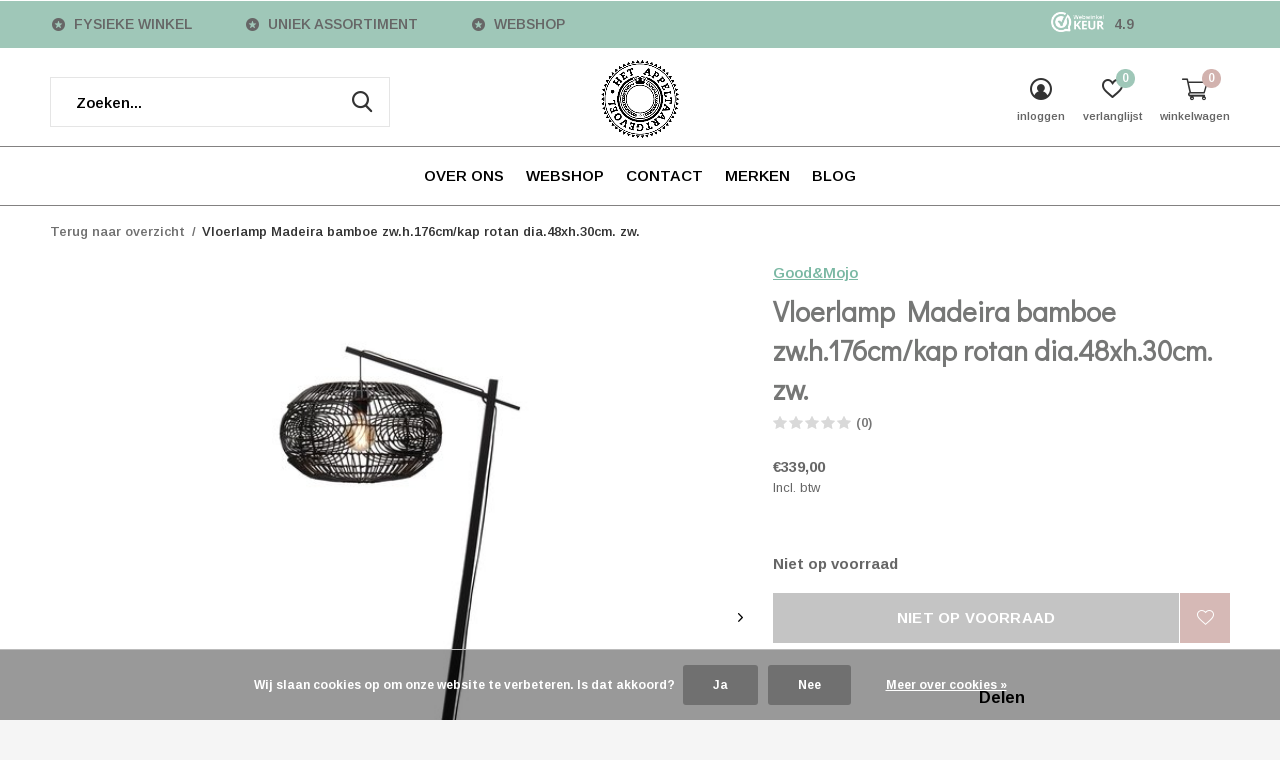

--- FILE ---
content_type: text/html;charset=utf-8
request_url: https://www.hetappeltaartgevoel.nl/vloerlamp-madeira-bamboe-zwh176cm-kap-rotan-dia48x.html
body_size: 12076
content:
<!doctype html>
<html class="new mobile  " lang="nl" dir="ltr">
	<head>
    
<script type="text/javascript">
   window.dataLayer = window.dataLayer || [];
   dataLayer.push({
                                    ecomm_prodid: "141218720",
                  ecomm_prodid_adwords: "278858949",
                  ecomm_pname: "Vloerlamp Madeira bamboe zw.h.176cm/kap rotan dia.48xh.30cm. zw. ",
                  ecomm_category: "vloerlamp",
                  ecomm_pagetype: "product",
                  ecomm_totalvalue: 339
                                                                                               
                         
                  });
      
</script>

    <meta charset="utf-8"/>
<!-- [START] 'blocks/head.rain' -->
<!--

  (c) 2008-2026 Lightspeed Netherlands B.V.
  http://www.lightspeedhq.com
  Generated: 16-01-2026 @ 22:39:25

-->
<link rel="canonical" href="https://www.hetappeltaartgevoel.nl/vloerlamp-madeira-bamboe-zwh176cm-kap-rotan-dia48x.html"/>
<link rel="alternate" href="https://www.hetappeltaartgevoel.nl/index.rss" type="application/rss+xml" title="Nieuwe producten"/>
<link href="https://cdn.webshopapp.com/assets/cookielaw.css?2025-02-20" rel="stylesheet" type="text/css"/>
<meta name="robots" content="noodp,noydir"/>
<meta name="google-site-verification" content="google-site-verification=2Sw5hsqar-tGsw3dunsexrWnOMLVyo9W7fBFT2lo5_4"/>
<meta property="og:url" content="https://www.hetappeltaartgevoel.nl/vloerlamp-madeira-bamboe-zwh176cm-kap-rotan-dia48x.html?source=facebook"/>
<meta property="og:site_name" content="Het Appeltaartgevoel"/>
<meta property="og:title" content="Good&amp;Mojo Vloerlamp Madeira bamboe zw.h.176cm/kap rotan dia.48xh.30cm. zw."/>
<meta property="og:description" content="Winkel in cadeaus, woonaccessoires, kaarten, verlichting, stationery en koffie&amp;thee to go. De sfeer is huiselijk en gemoedelijk. Je kan heerlijk rondstruinen tu"/>
<meta property="og:image" content="https://cdn.webshopapp.com/shops/296831/files/425618723/good-mojo-vloerlamp-madeira-bamboe-zwh176cm-kap-ro.jpg"/>
<!--[if lt IE 9]>
<script src="https://cdn.webshopapp.com/assets/html5shiv.js?2025-02-20"></script>
<![endif]-->
<!-- [END] 'blocks/head.rain' -->
		<meta charset="utf-8">
		<meta http-equiv="x-ua-compatible" content="ie=edge">
		<title>Good&amp;Mojo Vloerlamp Madeira bamboe zw.h.176cm/kap rotan dia.48xh.30cm. zw. - Het Appeltaartgevoel</title>
		<meta name="description" content="Winkel in cadeaus, woonaccessoires, kaarten, verlichting, stationery en koffie&amp;thee to go. De sfeer is huiselijk en gemoedelijk. Je kan heerlijk rondstruinen tu">
		<meta name="keywords" content="Good&amp;Mojo, Vloerlamp, Madeira, bamboe, zw.h.176cm/kap, rotan, dia.48xh.30cm., zw., verlichting,  woonaccessoires,  stationery, servies, stempels, wit porselein">
		<meta name="theme-color" content="#ffffff">
		<meta name="MobileOptimized" content="320">
		<meta name="HandheldFriendly" content="true">
<!-- 		<meta name="viewport" content="width=device-width,initial-scale=1,maximum-scale=1,viewport-fit=cover,target-densitydpi=device-dpi,shrink-to-fit=no"> -->
    <meta name="viewport" content="width=device-width, initial-scale=1.0, maximum-scale=5.0, user-scalable=no">
    <meta name="apple-mobile-web-app-capable" content="yes">
    <meta name="apple-mobile-web-app-status-bar-style" content="black">
		<meta name="author" content="https://www.dmws.nl">
		<link rel="preload" as="style" href="https://cdn.webshopapp.com/assets/gui-2-0.css?2025-02-20">
		<link rel="preload" as="style" href="https://cdn.webshopapp.com/assets/gui-responsive-2-0.css?2025-02-20">
		<link rel="preload" href="https://fonts.googleapis.com/css?family=Arimo:100,300,400,500,600,700,800,900%7CDidact%20Gothic:100,300,400,500,600,700,800,900&display=block" as="style">
		<link rel="preload" as="style" href="https://cdn.webshopapp.com/shops/296831/themes/162415/assets/fixed.css?2025101816335520210105160803">
    <link rel="preload" as="style" href="https://cdn.webshopapp.com/shops/296831/themes/162415/assets/screen.css?2025101816335520210105160803">
		<link rel="preload" as="style" href="https://cdn.webshopapp.com/shops/296831/themes/162415/assets/custom.css?2025101816335520210105160803">
		<link rel="preload" as="font" href="https://cdn.webshopapp.com/shops/296831/themes/162415/assets/icomoon.woff2?2025101816335520210105160803">
		<link rel="preload" as="script" href="https://cdn.webshopapp.com/assets/jquery-1-9-1.js?2025-02-20">
		<link rel="preload" as="script" href="https://cdn.webshopapp.com/assets/jquery-ui-1-10-1.js?2025-02-20">
		<link rel="preload" as="script" href="https://cdn.webshopapp.com/shops/296831/themes/162415/assets/scripts.js?2025101816335520210105160803">
		<link rel="preload" as="script" href="https://cdn.webshopapp.com/shops/296831/themes/162415/assets/custom.js?2025101816335520210105160803">
    <link rel="preload" as="script" href="https://cdn.webshopapp.com/assets/gui.js?2025-02-20">
		<link href="https://fonts.googleapis.com/css?family=Arimo:100,300,400,500,600,700,800,900%7CDidact%20Gothic:100,300,400,500,600,700,800,900&display=block" rel="stylesheet" type="text/css">
		<link rel="stylesheet" media="screen" href="https://cdn.webshopapp.com/assets/gui-2-0.css?2025-02-20">
		<link rel="stylesheet" media="screen" href="https://cdn.webshopapp.com/assets/gui-responsive-2-0.css?2025-02-20">
    <link rel="stylesheet" media="screen" href="https://cdn.webshopapp.com/shops/296831/themes/162415/assets/fixed.css?2025101816335520210105160803">
		<link rel="stylesheet" media="screen" href="https://cdn.webshopapp.com/shops/296831/themes/162415/assets/screen.css?2025101816335520210105160803">
		<link rel="stylesheet" media="screen" href="https://cdn.webshopapp.com/shops/296831/themes/162415/assets/custom.css?2025101816335520210105160803">
		<link rel="icon" type="image/x-icon" href="https://cdn.webshopapp.com/shops/296831/themes/162415/v/110613/assets/favicon.png?20200623211748">
		<link rel="apple-touch-icon" href="https://cdn.webshopapp.com/shops/296831/themes/162415/assets/apple-touch-icon.png?2025101816335520210105160803">
		<link rel="mask-icon" href="https://cdn.webshopapp.com/shops/296831/themes/162415/assets/safari-pinned-tab.svg?2025101816335520210105160803" color="#000000">
		<link rel="manifest" href="https://cdn.webshopapp.com/shops/296831/themes/162415/assets/manifest.json?2025101816335520210105160803">
		<link rel="preconnect" href="https://ajax.googleapis.com">
		<link rel="preconnect" href="//cdn.webshopapp.com/">
		<link rel="preconnect" href="https://fonts.googleapis.com">
		<link rel="preconnect" href="https://fonts.gstatic.com" crossorigin>
		<link rel="dns-prefetch" href="https://ajax.googleapis.com">
		<link rel="dns-prefetch" href="//cdn.webshopapp.com/">	
		<link rel="dns-prefetch" href="https://fonts.googleapis.com">
		<link rel="dns-prefetch" href="https://fonts.gstatic.com" crossorigin>
    <script src="https://cdn.webshopapp.com/assets/jquery-1-9-1.js?2025-02-20"></script>
    <script src="https://cdn.webshopapp.com/assets/jquery-ui-1-10-1.js?2025-02-20"></script>
		<meta name="msapplication-config" content="https://cdn.webshopapp.com/shops/296831/themes/162415/assets/browserconfig.xml?2025101816335520210105160803">
<meta property="og:title" content="Good&amp;Mojo Vloerlamp Madeira bamboe zw.h.176cm/kap rotan dia.48xh.30cm. zw.">
<meta property="og:type" content="website"> 
<meta property="og:description" content="Winkel in cadeaus, woonaccessoires, kaarten, verlichting, stationery en koffie&amp;thee to go. De sfeer is huiselijk en gemoedelijk. Je kan heerlijk rondstruinen tu">
<meta property="og:site_name" content="Het Appeltaartgevoel">
<meta property="og:url" content="https://www.hetappeltaartgevoel.nl/">
<meta property="og:image" content="https://cdn.webshopapp.com/shops/296831/files/425618723/300x250x2/good-mojo-vloerlamp-madeira-bamboe-zwh176cm-kap-ro.jpg">
<meta itemprop="price" content="339.00"><meta itemprop="priceCurrency" content="EUR">
<meta name="twitter:title" content="Good&amp;Mojo Vloerlamp Madeira bamboe zw.h.176cm/kap rotan dia.48xh.30cm. zw.">
<meta name="twitter:description" content="Winkel in cadeaus, woonaccessoires, kaarten, verlichting, stationery en koffie&amp;thee to go. De sfeer is huiselijk en gemoedelijk. Je kan heerlijk rondstruinen tu">
<meta name="twitter:site" content="Het Appeltaartgevoel">
<meta name="twitter:card" content="https://cdn.webshopapp.com/shops/296831/themes/162415/v/110613/assets/logo.png?20200623211748">
<meta name="twitter:image" content="https://cdn.webshopapp.com/shops/296831/files/425618723/300x250x2/good-mojo-vloerlamp-madeira-bamboe-zwh176cm-kap-ro.jpg">
<script type="application/ld+json">
  [
        {
      "@context": "http://schema.org",
      "@type": "Product", 
      "name": "Good&amp;Mojo Vloerlamp Madeira bamboe zw.h.176cm/kap rotan dia.48xh.30cm. zw.",
      "url": "https://www.hetappeltaartgevoel.nl/vloerlamp-madeira-bamboe-zwh176cm-kap-rotan-dia48x.html",
      "brand": "Good&amp;Mojo",            "image": "https://cdn.webshopapp.com/shops/296831/files/425618723/300x250x2/good-mojo-vloerlamp-madeira-bamboe-zwh176cm-kap-ro.jpg",      "gtin13": "8716248091749",      "mpn": "MADEIRA/F/AD/B/48/B",      "sku": "MADEIRA/F/AD/B/48/B",      "offers": {
        "@type": "Offer",
        "price": "339.00",        "url": "https://www.hetappeltaartgevoel.nl/vloerlamp-madeira-bamboe-zwh176cm-kap-rotan-dia48x.html",
        "priceValidUntil": "2027-01-16",
        "priceCurrency": "EUR"      }
          },
        {
      "@context": "http://schema.org/",
      "@type": "Organization",
      "url": "https://www.hetappeltaartgevoel.nl/",
      "name": "Het Appeltaartgevoel",
      "legalName": "Het Appeltaartgevoel",
      "description": "Winkel in cadeaus, woonaccessoires, kaarten, verlichting, stationery en koffie&amp;thee to go. De sfeer is huiselijk en gemoedelijk. Je kan heerlijk rondstruinen tu",
      "logo": "https://cdn.webshopapp.com/shops/296831/themes/162415/v/110613/assets/logo.png?20200623211748",
      "image": "https://cdn.webshopapp.com/shops/296831/themes/162415/v/2634535/assets/hero-1-image.jpg?20250628150028",
      "contactPoint": {
        "@type": "ContactPoint",
        "contactType": "Customer service",
        "telephone": "070-7370217"
      },
      "address": {
        "@type": "PostalAddress",
        "streetAddress": "Noordeinde 79",
        "addressLocality": "2514 GD Den Haag",
        "postalCode": "",
        "addressCountry": "NL"
      }
         
    },
    { 
      "@context": "http://schema.org", 
      "@type": "WebSite", 
      "url": "https://www.hetappeltaartgevoel.nl/", 
      "name": "Het Appeltaartgevoel",
      "description": "Winkel in cadeaus, woonaccessoires, kaarten, verlichting, stationery en koffie&amp;thee to go. De sfeer is huiselijk en gemoedelijk. Je kan heerlijk rondstruinen tu",
      "author": [
        {
          "@type": "Organization",
          "url": "https://www.dmws.nl/",
          "name": "DMWS B.V.",
          "address": {
            "@type": "PostalAddress",
            "streetAddress": "Klokgebouw 195 (Strijp-S)",
            "addressLocality": "Eindhoven",
            "addressRegion": "NB",
            "postalCode": "5617 AB",
            "addressCountry": "NL"
          }
        }
      ]
    }
  ]
</script>    	</head>
	<body>
  	    <ul class="hidden-data hidden"><li>296831</li><li>162415</li><li>nee</li><li>nl</li><li>live</li><li>winkel//hetappeltaartgevoel/nl</li><li>https://www.hetappeltaartgevoel.nl/</li></ul><div id="root" ><header id="top" class="v2 static"><p id="logo" class="text-center"><a href="https://www.hetappeltaartgevoel.nl/" accesskey="h"><img src="https://cdn.webshopapp.com/shops/296831/themes/162415/v/110613/assets/logo.png?20200623211748" alt="Het Appeltaartgevoel"></a></p><nav id="skip"><ul><li><a href="#nav" accesskey="n">Ga naar navigatie (n)</a></li><li><a href="#content" accesskey="c">Ga naar inhoud (c)</a></li><li><a href="#footer" accesskey="f">Ga naar footer (f)</a></li></ul></nav><nav id="nav" aria-label="Kies een categorie" class="align-center"><ul><li class="menu-uppercase"><a  href="https://www.hetappeltaartgevoel.nl/over-ons/">OVER ONS</a></li><li class="menu-uppercase"><a  href="https://www.hetappeltaartgevoel.nl/webshop/">WEBSHOP</a><ul><li><a href="https://www.hetappeltaartgevoel.nl/webshop/woonaccessoires/">WOONACCESSOIRES</a><ul><li><a href="https://www.hetappeltaartgevoel.nl/webshop/woonaccessoires/vazen/">vazen</a></li><li><a href="https://www.hetappeltaartgevoel.nl/webshop/woonaccessoires/posters-en-prints/">posters en prints</a></li><li><a href="https://www.hetappeltaartgevoel.nl/webshop/woonaccessoires/tegels-art/">tegels art</a><ul class="mobily-only"><li><a href="https://www.hetappeltaartgevoel.nl/webshop/woonaccessoires/tegels-art/tegels/">Tegels</a></li><li><a href="https://www.hetappeltaartgevoel.nl/webshop/woonaccessoires/tegels-art/frames-holders/">Frames &amp; Holders</a></li><li><a href="https://www.hetappeltaartgevoel.nl/webshop/woonaccessoires/tegels-art/magneten/">Magneten</a></li><li><a href="https://www.hetappeltaartgevoel.nl/webshop/woonaccessoires/tegels-art/tegelkaarten/">Tegelkaarten</a></li></ul></li><li><a href="https://www.hetappeltaartgevoel.nl/webshop/woonaccessoires/opbergen/">opbergen</a></li><li><a href="https://www.hetappeltaartgevoel.nl/webshop/woonaccessoires/diy-accessoires/">DIY accessoires</a></li><li><a href="https://www.hetappeltaartgevoel.nl/webshop/woonaccessoires/lichthuisjes/">lichthuisjes</a></li><li><a href="https://www.hetappeltaartgevoel.nl/webshop/woonaccessoires/waxinelichtjes-kandelaren/">waxinelichtjes/ kandelaren</a></li><li><a href="https://www.hetappeltaartgevoel.nl/webshop/woonaccessoires/overig/">overig</a></li><li><a href="https://www.hetappeltaartgevoel.nl/webshop/woonaccessoires/servetten-houders/">servetten/ houders</a></li><li><a href="https://www.hetappeltaartgevoel.nl/webshop/woonaccessoires/schalen-kommen/">schalen/ kommen</a></li><li class="strong"><a href="https://www.hetappeltaartgevoel.nl/webshop/woonaccessoires/">Bekijk alles WOONACCESSOIRES</a></li></ul></li><li><a href="https://www.hetappeltaartgevoel.nl/webshop/verlichting/">VERLICHTING</a><ul><li><a href="https://www.hetappeltaartgevoel.nl/webshop/verlichting/vloerlamp/">vloerlamp</a></li><li><a href="https://www.hetappeltaartgevoel.nl/webshop/verlichting/tafellamp/">tafellamp</a></li><li><a href="https://www.hetappeltaartgevoel.nl/webshop/verlichting/hanglamp/">hanglamp</a></li><li><a href="https://www.hetappeltaartgevoel.nl/webshop/verlichting/wandlamp/">wandlamp</a></li><li><a href="https://www.hetappeltaartgevoel.nl/webshop/verlichting/plafondlamp/">plafondlamp</a></li><li><a href="https://www.hetappeltaartgevoel.nl/webshop/verlichting/kappen/">kappen</a></li><li><a href="https://www.hetappeltaartgevoel.nl/webshop/verlichting/sfeerverlichting-led/">sfeerverlichting LED</a></li><li><a href="https://www.hetappeltaartgevoel.nl/webshop/verlichting/accessoires/">accessoires</a></li><li><a href="https://www.hetappeltaartgevoel.nl/webshop/verlichting/lichtbron/">lichtbron</a></li></ul></li><li><a href="https://www.hetappeltaartgevoel.nl/webshop/kaarsen/">KAARSEN </a><ul><li><a href="https://www.hetappeltaartgevoel.nl/webshop/kaarsen/geurkaarsen/">geurkaarsen</a></li><li><a href="https://www.hetappeltaartgevoel.nl/webshop/kaarsen/led/">LED</a></li><li><a href="https://www.hetappeltaartgevoel.nl/webshop/kaarsen/overig/">overig</a></li><li><a href="https://www.hetappeltaartgevoel.nl/webshop/kaarsen/dunne-kaarsjes/">dunne kaarsjes</a></li><li><a href="https://www.hetappeltaartgevoel.nl/webshop/kaarsen/wierook/">Wierook</a></li></ul></li><li><a href="https://www.hetappeltaartgevoel.nl/webshop/stationery/">STATIONERY</a><ul><li><a href="https://www.hetappeltaartgevoel.nl/webshop/stationery/stempels/">stempels</a><ul class="mobily-only"><li><a href="https://www.hetappeltaartgevoel.nl/webshop/stationery/stempels/nieuwste-stempels/">Nieuwste stempels</a></li><li><a href="https://www.hetappeltaartgevoel.nl/webshop/stationery/stempels/dieren/">Dieren</a></li><li><a href="https://www.hetappeltaartgevoel.nl/webshop/stationery/stempels/planten-en-bloemen/">Planten en bloemen</a></li><li><a href="https://www.hetappeltaartgevoel.nl/webshop/stationery/stempels/attributen-en-vormen/">Attributen en vormen</a></li><li><a href="https://www.hetappeltaartgevoel.nl/webshop/stationery/stempels/teksten/">Teksten</a></li><li><a href="https://www.hetappeltaartgevoel.nl/webshop/stationery/stempels/kerst/">Kerst</a></li><li><a href="https://www.hetappeltaartgevoel.nl/webshop/stationery/stempels/pasen/">Pasen</a></li><li><a href="https://www.hetappeltaartgevoel.nl/webshop/stationery/stempels/ministempels/">Ministempels</a></li></ul></li><li><a href="https://www.hetappeltaartgevoel.nl/webshop/stationery/stempelbenodigdheden/">stempelbenodigdheden</a></li><li><a href="https://www.hetappeltaartgevoel.nl/webshop/stationery/diy/">diy</a></li><li><a href="https://www.hetappeltaartgevoel.nl/webshop/stationery/schrijfwaren/">schrijfwaren</a></li><li><a href="https://www.hetappeltaartgevoel.nl/webshop/stationery/kaarten/">kaarten</a></li><li><a href="https://www.hetappeltaartgevoel.nl/webshop/stationery/boeken/">boeken</a></li><li><a href="https://www.hetappeltaartgevoel.nl/webshop/stationery/overig/">overig</a></li><li><a href="https://www.hetappeltaartgevoel.nl/webshop/stationery/wandstickers/">wandstickers</a></li><li><a href="https://www.hetappeltaartgevoel.nl/webshop/stationery/puzzels/">puzzels</a></li></ul></li><li><a href="https://www.hetappeltaartgevoel.nl/webshop/little-gifts/">LITTLE GIFTS</a></li><li><a href="https://www.hetappeltaartgevoel.nl/webshop/sieraden-tassen-display/">SIERADEN - TASSEN - DISPLAY</a><ul><li><a href="https://www.hetappeltaartgevoel.nl/webshop/sieraden-tassen-display/kettingen/">kettingen</a></li><li><a href="https://www.hetappeltaartgevoel.nl/webshop/sieraden-tassen-display/oorbellen/">oorbellen</a></li><li><a href="https://www.hetappeltaartgevoel.nl/webshop/sieraden-tassen-display/ringen/">ringen</a></li><li><a href="https://www.hetappeltaartgevoel.nl/webshop/sieraden-tassen-display/horloges/">horloges</a></li><li><a href="https://www.hetappeltaartgevoel.nl/webshop/sieraden-tassen-display/tassen/">tassen</a></li><li><a href="https://www.hetappeltaartgevoel.nl/webshop/sieraden-tassen-display/armbanden/">armbanden</a></li><li><a href="https://www.hetappeltaartgevoel.nl/webshop/sieraden-tassen-display/divers/">divers</a></li></ul></li><li><a href="https://www.hetappeltaartgevoel.nl/webshop/serviesgoed/">SERVIESGOED</a><ul><li><a href="https://www.hetappeltaartgevoel.nl/webshop/serviesgoed/servies-blauw-vouw-heinen-delft/">servies Blauw vouw Heinen Delft</a></li><li><a href="https://www.hetappeltaartgevoel.nl/webshop/serviesgoed/servies-janny-van-der-heijden/">servies Janny van der Heijden</a></li><li><a href="https://www.hetappeltaartgevoel.nl/webshop/serviesgoed/servies-rader/">servies Rader</a></li><li><a href="https://www.hetappeltaartgevoel.nl/webshop/serviesgoed/servies-bloesem-heinen-delft/">servies Bloesem Heinen Delft</a></li><li><a href="https://www.hetappeltaartgevoel.nl/webshop/serviesgoed/overig/">overig</a></li></ul></li><li><a href="https://www.hetappeltaartgevoel.nl/webshop/food/">FOOD</a></li><li><a href="https://www.hetappeltaartgevoel.nl/webshop/baby-en-kind/">BABY en KIND</a></li></ul></li><li class="menu-uppercase"><a  href="https://www.hetappeltaartgevoel.nl/contact/">CONTACT</a></li><li class="menu-uppercase"><a accesskey="4" href="https://www.hetappeltaartgevoel.nl/brands/">Merken</a><div class="double"><div><h3>Our favorite brands</h3><ul class="double"><li><a href="https://www.hetappeltaartgevoel.nl/brands/cats-on-appletrees/">Cats on Appletrees</a></li><li><a href="https://www.hetappeltaartgevoel.nl/brands/done-by-deer/">Done by Deer</a></li><li><a href="https://www.hetappeltaartgevoel.nl/brands/good-mojo/">Good&amp;Mojo</a></li><li><a href="https://www.hetappeltaartgevoel.nl/brands/heinen-delfts-blauw/">Heinen Delfts Blauw</a></li><li><a href="https://www.hetappeltaartgevoel.nl/brands/pf-candles/">PF Candles</a></li><li><a href="https://www.hetappeltaartgevoel.nl/brands/rader/">Rader</a></li><li><a href="https://www.hetappeltaartgevoel.nl/brands/rustik-lys/">Rustik Lys</a></li><li><a href="https://www.hetappeltaartgevoel.nl/brands/sirius/">Sirius</a></li><li><a href="https://www.hetappeltaartgevoel.nl/brands/storytiles/">StoryTiles</a></li><li><a href="https://www.hetappeltaartgevoel.nl/brands/veer-en-moon/">Veer en Moon</a></li></ul></div><div></div></div></li><li class="menu-uppercase"><a href="https://www.hetappeltaartgevoel.nl/blogs/blog/" title="Blog ">Blog </a><div><ul class="list-gallery"><li><a href="https://www.hetappeltaartgevoel.nl/blogs/blog/hoera-wij-zijn-official-storytiles-reseller/"><img src="https://dummyimage.com/240x230/fff.png/fff" data-src="https://cdn.webshopapp.com/shops/296831/files/476530741/480x460x1/image.jpg" alt="Hoera wij zijn official storytiles reseller!" width="240" height="230"> Hoera wij zijn official s...                <span>View article</span></a></li><li><a href="https://www.hetappeltaartgevoel.nl/blogs/blog/muziekspektakel-op-het-noordeinde-nocturne-2024/"><img src="https://dummyimage.com/240x230/fff.png/fff" data-src="https://cdn.webshopapp.com/shops/296831/files/458204614/480x460x1/image.jpg" alt="Muziekspektakel op het Noordeinde -  Nocturne 2024" width="240" height="230"> Muziekspektakel op het No...                <span>View article</span></a></li><li><a href="https://www.hetappeltaartgevoel.nl/blogs/blog/moederdag-bij-het-appeltaartgevoel/"><img src="https://dummyimage.com/240x230/fff.png/fff" data-src="https://cdn.webshopapp.com/shops/296831/files/456277331/480x460x1/image.jpg" alt="Moederdag bij Het Appeltaartgevoel" width="240" height="230"> Moederdag bij Het Appelta...                <span>View article</span></a></li><li><a href="https://www.hetappeltaartgevoel.nl/blogs/blog/ssttt-a-secret-christmas-night-is-coming/"><img src="https://dummyimage.com/240x230/fff.png/fff" data-src="https://cdn.webshopapp.com/shops/296831/files/441130313/480x460x1/image.jpg" alt="Ssttt.. a Secret Christmas Night is coming!" width="240" height="230"> Ssttt.. a Secret Christma...                <span>View article</span></a></li><li><a href="https://www.hetappeltaartgevoel.nl/blogs/blog/ssstt-a-secret-christmas-night-is-coming/"><img src="https://dummyimage.com/240x230/fff.png/fff" data-src="https://cdn.webshopapp.com/shops/296831/files/412995814/480x460x1/image.jpg" alt="Ssstt... a Secret Christmas Night is coming!" width="240" height="230"> Ssstt... a Secret Christm...                <span>View article</span></a></li></ul></div></li></ul><ul><li class="search"><a href="./"><i class="icon-zoom2"></i><span>zoeken</span></a></li><li class="login"><a href=""><i class="icon-user-circle"></i><span>inloggen</span></a></li><li class="fav"><a class="open-login"><i class="icon-heart-strong"></i><span>verlanglijst</span><span class="no items" data-wishlist-items>0</span></a></li><li class="cart"><a href="https://www.hetappeltaartgevoel.nl/cart/"><i class="icon-cart2"></i><span>winkelwagen</span><span class="no">0</span></a></li></ul></nav><div class="bar with-trustmark"><ul class="list-usp"><li><i class="icon-star-circle"></i> FYSIEKE WINKEL</li><li><i class="icon-star-circle"></i> UNIEK ASSORTIMENT</li><li><i class="icon-star-circle"></i> WEBSHOP</li></ul><p><span class="trustmark desktop-only"><a href="https://www.webwinkelkeur.nl/webshop/Het-Appeltaartgevoel_1203719!" target="_blank"><img src="https://cdn.webshopapp.com/shops/296831/themes/162415/v/110613/assets/trustmark-image.png?20200623211748" width="" height="20"></a></span><a href="https://www.hetappeltaartgevoel.nl/" target="_blank"><span class="rating-a c round_stars" data-val="4.9" data-of="score_5">4.9</span></a></p></div><form action="https://www.hetappeltaartgevoel.nl/search/" method="get" id="formSearch" data-search-type="desktop"><p><label for="q">Zoeken...</label><input id="q" name="q" type="search" value="" autocomplete="off" required data-input="desktop"><button type="submit">Zoeken</button></p><div class="search-autocomplete" data-search-type="desktop"><ul class="list-cart small m0"></ul></div></form><div class="module-product-bar"><figure><img src="https://dummyimage.com/45x45/fff.png/fff" data-src="https://cdn.webshopapp.com/shops/296831/files/425618723/90x90x2/vloerlamp-madeira-bamboe-zwh176cm-kap-rotan-dia48x.jpg" alt="Vloerlamp Madeira bamboe zw.h.176cm/kap rotan dia.48xh.30cm. zw." width="45" height="45"></figure><h3>Good&amp;Mojo Vloerlamp Madeira bamboe zw.h.176cm/kap rotan dia.48xh.30cm. zw.</h3><p class="price">
      €339,00
          </p><p class="link-btn"><a disabled>Niet op voorraad</a></p></div></header><main id="content" ><nav class="nav-breadcrumbs desktop-only"><ul><li><a href="https://www.hetappeltaartgevoel.nl/">Terug naar overzicht</a></li><li>Vloerlamp Madeira bamboe zw.h.176cm/kap rotan dia.48xh.30cm. zw.</li></ul></nav><article class="module-product"><ul class="list-product slider square"><li class=""><a data-fancybox-group="gallery" href="https://cdn.webshopapp.com/shops/296831/files/425618723/image.jpg"><img src="https://cdn.webshopapp.com/shops/296831/files/425618723/660x660x2/good-mojo-vloerlamp-madeira-bamboe-zwh176cm-kap-ro.jpg" alt="Vloerlamp Madeira bamboe zw.h.176cm/kap rotan dia.48xh.30cm. zw." width="660" height="660"></a><ul class="label"><li class="btn  active mobile-only"><a href="javascript:;" class="add-to-wishlist" data-url="https://www.hetappeltaartgevoel.nl/account/wishlistAdd/141218720/?variant_id=278858949" data-id="141218720"><i class="icon-heart-outline"></i><span>Aan verlanglijst toevoegen</span></a></li></ul></li><li class=""><a data-fancybox-group="gallery" href="https://cdn.webshopapp.com/shops/296831/files/425618728/image.jpg"><img src="https://cdn.webshopapp.com/shops/296831/files/425618728/660x660x2/good-mojo-vloerlamp-madeira-bamboe-zwh176cm-kap-ro.jpg" alt="Vloerlamp Madeira bamboe zw.h.176cm/kap rotan dia.48xh.30cm. zw." width="660" height="660"></a></li><li class=""><a data-fancybox-group="gallery" href="https://cdn.webshopapp.com/shops/296831/files/425618733/image.jpg"><img src="https://cdn.webshopapp.com/shops/296831/files/425618733/660x660x2/good-mojo-vloerlamp-madeira-bamboe-zwh176cm-kap-ro.jpg" alt="Vloerlamp Madeira bamboe zw.h.176cm/kap rotan dia.48xh.30cm. zw." width="660" height="660"></a></li><li class=""><a data-fancybox-group="gallery" href="https://cdn.webshopapp.com/shops/296831/files/425618737/image.jpg"><img src="https://cdn.webshopapp.com/shops/296831/files/425618737/660x660x2/good-mojo-vloerlamp-madeira-bamboe-zwh176cm-kap-ro.jpg" alt="Vloerlamp Madeira bamboe zw.h.176cm/kap rotan dia.48xh.30cm. zw." width="660" height="660"></a></li><li class=""><a data-fancybox-group="gallery" href="https://cdn.webshopapp.com/shops/296831/files/425618738/image.jpg"><img src="https://cdn.webshopapp.com/shops/296831/files/425618738/660x660x2/good-mojo-vloerlamp-madeira-bamboe-zwh176cm-kap-ro.jpg" alt="Vloerlamp Madeira bamboe zw.h.176cm/kap rotan dia.48xh.30cm. zw." width="660" height="660"></a></li><li class=""><a data-fancybox-group="gallery" href="https://cdn.webshopapp.com/shops/296831/files/425618740/image.jpg"><img src="https://cdn.webshopapp.com/shops/296831/files/425618740/660x660x2/good-mojo-vloerlamp-madeira-bamboe-zwh176cm-kap-ro.jpg" alt="Vloerlamp Madeira bamboe zw.h.176cm/kap rotan dia.48xh.30cm. zw." width="660" height="660"></a></li><li class=""><a data-fancybox-group="gallery" href="https://cdn.webshopapp.com/shops/296831/files/425618747/image.jpg"><img src="https://cdn.webshopapp.com/shops/296831/files/425618747/660x660x2/good-mojo-vloerlamp-madeira-bamboe-zwh176cm-kap-ro.jpg" alt="Vloerlamp Madeira bamboe zw.h.176cm/kap rotan dia.48xh.30cm. zw." width="660" height="660"></a></li><li class=""><a data-fancybox-group="gallery" href="https://cdn.webshopapp.com/shops/296831/files/425618748/image.jpg"><img src="https://cdn.webshopapp.com/shops/296831/files/425618748/660x660x2/good-mojo-vloerlamp-madeira-bamboe-zwh176cm-kap-ro.jpg" alt="Vloerlamp Madeira bamboe zw.h.176cm/kap rotan dia.48xh.30cm. zw." width="660" height="660"></a></li><li class=""><a data-fancybox-group="gallery" href="https://cdn.webshopapp.com/shops/296831/files/425618750/image.jpg"><img src="https://cdn.webshopapp.com/shops/296831/files/425618750/660x660x2/good-mojo-vloerlamp-madeira-bamboe-zwh176cm-kap-ro.jpg" alt="Vloerlamp Madeira bamboe zw.h.176cm/kap rotan dia.48xh.30cm. zw." width="660" height="660"></a></li><li class=""><a data-fancybox-group="gallery" href="https://cdn.webshopapp.com/shops/296831/files/425618751/image.jpg"><img src="https://cdn.webshopapp.com/shops/296831/files/425618751/660x660x2/good-mojo-vloerlamp-madeira-bamboe-zwh176cm-kap-ro.jpg" alt="Vloerlamp Madeira bamboe zw.h.176cm/kap rotan dia.48xh.30cm. zw." width="660" height="660"></a></li><li class=""><a data-fancybox-group="gallery" href="https://cdn.webshopapp.com/shops/296831/files/425618752/image.jpg"><img src="https://cdn.webshopapp.com/shops/296831/files/425618752/660x660x2/good-mojo-vloerlamp-madeira-bamboe-zwh176cm-kap-ro.jpg" alt="Vloerlamp Madeira bamboe zw.h.176cm/kap rotan dia.48xh.30cm. zw." width="660" height="660"></a></li><li class=""><a data-fancybox-group="gallery" href="https://cdn.webshopapp.com/shops/296831/files/425618753/image.jpg"><img src="https://cdn.webshopapp.com/shops/296831/files/425618753/660x660x2/good-mojo-vloerlamp-madeira-bamboe-zwh176cm-kap-ro.jpg" alt="Vloerlamp Madeira bamboe zw.h.176cm/kap rotan dia.48xh.30cm. zw." width="660" height="660"></a></li></ul><div><header><p><a href="https://www.hetappeltaartgevoel.nl/brands/good-mojo/">Good&amp;Mojo</a></p><h1>Vloerlamp Madeira bamboe zw.h.176cm/kap rotan dia.48xh.30cm. zw.</h1><p class="rating-a b" data-val="0" data-of="5"><a href="#section-reviews">(0)</a></p></header><form action="https://www.hetappeltaartgevoel.nl/cart/add/278858949/" id="product_configure_form" method="post" class="form-product" data-url="https://www.hetappeltaartgevoel.nl/cart/add/278858949/"><div class="fieldset"><p class="price">
          €339,00
                    <span>Incl. btw</span></p><ul class="list-plain"></ul><p><span class="strong">
                                    Niet op voorraad
                                  </span></p><input data-always type="hidden" name="bundle_id" id="product_configure_bundle_id" value=""></div><p class="submit m15"><button type="submit" disabled>Niet op voorraad</button><a href="javascript:;" class="open-login"><i class="icon-heart-outline"></i><span>Inloggen voor wishlist</span></a></p><div class="tabs-a m55"><nav><ul><li><a href="./">Delen</a></li></ul></nav><div><div><ul class="list-social b"><li><a onclick="return !window.open(this.href,'Vloerlamp Madeira bamboe zw.h.176cm/kap rotan dia.48xh.30cm. zw.', 'width=500,height=500')" target="_blank" href="https://www.facebook.com/sharer/sharer.php?u=https://www.hetappeltaartgevoel.nl/vloerlamp-madeira-bamboe-zwh176cm-kap-rotan-dia48x.html"><i class="icon-facebook"></i> Facebook</a></li><li><a class="twitter-share-button" onclick="return !window.open(this.href,'Vloerlamp Madeira bamboe zw.h.176cm/kap rotan dia.48xh.30cm. zw.', 'width=500,height=500')" target="_blank" href="https://twitter.com/intent/tweet?url=https://www.hetappeltaartgevoel.nl/vloerlamp-madeira-bamboe-zwh176cm-kap-rotan-dia48x.html"
  data-size="large"><i class="icon-twitter"></i> Tweet</a></li><li><a onclick="return !window.open(this.href,'Vloerlamp Madeira bamboe zw.h.176cm/kap rotan dia.48xh.30cm. zw.', 'width=500,height=500')" target="_blank" href="https://pinterest.com/pin/create/button/?url=https://www.hetappeltaartgevoel.nl/vloerlamp-madeira-bamboe-zwh176cm-kap-rotan-dia48x.html&description="><i class="icon-pinterest"></i> Pin it</a></li><li><a href="whatsapp://send?text=https://www.hetappeltaartgevoel.nl/vloerlamp-madeira-bamboe-zwh176cm-kap-rotan-dia48x.html" data-action="share/whatsapp/share"><i class="icon-whatsapp"></i> Whatsapp</a></li></ul></div></div></div><p class="check"><input class="compare-check" id="add_compare_141218720" type="checkbox" value="" data-add-url="https://www.hetappeltaartgevoel.nl/compare/add/278858949/" data-del-url="https://www.hetappeltaartgevoel.nl/compare/delete/278858949/" data-id="141218720"  /><label for="add_compare_141218720">Toevoegen aan vergelijking</label></p></form></div></article><article id="section-reviews"><header class="heading-rating"><h5 class="s28 m20">Reviews</h5><p class="rating-a strong" data-val="0" data-of="5">0<span> / 5</span></p><p class="overlay-e">0 sterren op basis van 0 beoordelingen</p><p class="link-btn"><a class="b" href="https://www.hetappeltaartgevoel.nl/account/review/141218720/">Je beoordeling toevoegen</a></p></header><ul class="list-comments a"></ul></article><article><header class="heading-mobile text-left"><h5 class="s28 m10">Recente artikelen</h5></header><ul class="list-collection compact"><li class="single no-ajax text-left"><div class="img"><figure><img src="https://cdn.webshopapp.com/shops/296831/files/425618723/660x660x2/vloerlamp-madeira-bamboe-zwh176cm-kap-rotan-dia48x.jpg" alt="Vloerlamp Madeira bamboe zw.h.176cm/kap rotan dia.48xh.30cm. zw." width="310" height="430"></figure><form class="desktop-only" action="https://www.hetappeltaartgevoel.nl/vloerlamp-madeira-bamboe-zwh176cm-kap-rotan-dia48x.html" method="post"><p><button class="w100" type="submit">Bekijk product</button></p></form></div><p>Good&amp;Mojo</p><h2><a href="https://www.hetappeltaartgevoel.nl/vloerlamp-madeira-bamboe-zwh176cm-kap-rotan-dia48x.html">Vloerlamp Madeira bamboe zw.h.176cm/kap rotan dia.48xh.30cm. zw.</a></h2><p class="price">€339,00</p></li></ul></article></main><aside id="cart"><h5>Winkelwagen</h5><p>
    U heeft geen artikelen in uw winkelwagen...
  </p><p class="submit"><span class="strong"><span>Totaal incl. btw</span> €0,00</span><a href="https://www.hetappeltaartgevoel.nl/cart/">Bestellen</a></p></aside><form action="https://www.hetappeltaartgevoel.nl/account/loginPost/" method="post" id="login"><h5>Inloggen</h5><p><label for="lc">E-mailadres</label><input type="email" id="lc" name="email" autocomplete='email' placeholder="E-mailadres" required></p><p><label for="ld">Wachtwoord</label><input type="password" id="ld" name="password" autocomplete='current-password' placeholder="Wachtwoord" required><a href="https://www.hetappeltaartgevoel.nl/account/password/">Wachtwoord vergeten?</a></p><p><button class="side-login-button" type="submit">Inloggen</button></p><footer><ul class="list-checks"><li>Al je orders en retouren op één plek</li><li>Het bestelproces gaat nog sneller</li><li>Je winkelwagen is altijd en overal opgeslagen</li></ul><p class="link-btn"><a class="" href="https://www.hetappeltaartgevoel.nl/account/register/">Account aanmaken</a></p></footer><input type="hidden" name="key" value="8e11b13942ac5a2939e7bf856ff40e3c" /><input type="hidden" name="type" value="login" /></form><p id="compare-btn" ><a class="open-compare"><i class="icon-compare"></i><span>vergelijk</span><span class="compare-items" data-compare-items>0</span></a></p><aside id="compare"><h5>Vergelijk producten</h5><ul class="list-cart compare-products"></ul><p class="submit"><span>You can compare a maximum of 5 products</span><a href="https://www.hetappeltaartgevoel.nl/compare/">Start vergelijking</a></p></aside><footer id="footer"><form id="formNewsletter" action="https://www.hetappeltaartgevoel.nl/account/newsletter/" method="post" class="form-newsletter"><input type="hidden" name="key" value="8e11b13942ac5a2939e7bf856ff40e3c" /><h2 class="gui-page-title">Meld je aan voor onze nieuwsbrief</h2><p>Ontvang de nieuwste aanbiedingen en promoties</p><p><label for="formNewsletterEmail">E-mail adres</label><input type="email" id="formNewsletterEmail" name="email" placeholder="E-mail adres" required><button type="submit" class="submit-newsletter">Abonneer</button></p></form><nav><div><h3>Klantenservice</h3><ul><li><a href="https://www.hetappeltaartgevoel.nl/service/about/">Over ons</a></li><li><a href="https://www.hetappeltaartgevoel.nl/service/general-terms-conditions/">Algemene voorwaarden</a></li><li><a href="https://www.hetappeltaartgevoel.nl/service/disclaimer/">Garanties en Klachten</a></li><li><a href="https://www.hetappeltaartgevoel.nl/service/privacy-policy/">Privacy Policy</a></li><li><a href="https://www.hetappeltaartgevoel.nl/service/payment-methods/">Betaalmethoden</a></li><li><a href="https://www.hetappeltaartgevoel.nl/service/shipping-returns/">Verzenden &amp; retourneren</a></li><li><a href="https://www.hetappeltaartgevoel.nl/service/">FAQ</a></li></ul></div><div><h3>Mijn account</h3><ul><li><a href="https://www.hetappeltaartgevoel.nl/account/" title="Registreren">Registreren</a></li><li><a href="https://www.hetappeltaartgevoel.nl/account/orders/" title="Mijn bestellingen">Mijn bestellingen</a></li><li><a href="https://www.hetappeltaartgevoel.nl/account/tickets/" title="Mijn tickets">Mijn tickets</a></li><li><a href="https://www.hetappeltaartgevoel.nl/account/wishlist/" title="Mijn verlanglijst">Mijn verlanglijst</a></li><li><a href="https://www.hetappeltaartgevoel.nl/compare/">Vergelijk producten</a></li></ul></div><div><h3>Categorieën</h3><ul><li><a href="https://www.hetappeltaartgevoel.nl/over-ons/">OVER ONS</a></li><li><a href="https://www.hetappeltaartgevoel.nl/webshop/">WEBSHOP</a></li><li><a href="https://www.hetappeltaartgevoel.nl/contact/">CONTACT</a></li></ul></div><div><h3>Over ons</h3><ul class="contact-footer m10"><li><span class="strong">Het Appeltaartgevoel</span></li><li>Noordeinde 79</li><li></li><li>2514 GD Den Haag</li></ul><ul class="contact-footer m10"><li>Email <a href="/cdn-cgi/l/email-protection" class="__cf_email__" data-cfemail="d3a4babdb8b6bf93bbb6a7b2a3a3b6bfa7b2b2a1a7b4b6a5bcb6bffdbdbf">[email&#160;protected]</a></li><li>Telefoon + Whatsapp 070-7370217</li><li>BTWnr NL002042044B73</li><li>KvK 27333047</li></ul></div><div class="double"><ul class="link-btn"><li class="callus"><a href="tel:070-7370217" class="a">Call us</a></li><li class="mailus"><a href="/cdn-cgi/l/email-protection#dbacb2b5b0beb79bb3beafbaababbeb7afbabaa9afbcbeadb4beb7f5b5b7" class="a">Email us</a></li></ul><ul class="list-social"><li><a rel="external" href="https://www.facebook.com/hetappeltaartgevoel"><i class="icon-facebook"></i><span>Facebook</span></a></li><li><a rel="external" href="https://www.instagram.com/het_appeltaartgevoel"><i class="icon-instagram"></i><span>Instagram</span></a></li><li><a rel="external" href="https://www.twitter.com/@ppeltaartgevoel"><i class="icon-twitter"></i><span>Twitter</span></a></li><li><a rel="external" href="https://www.pinterest.com/hetappeltaartgevoell"><i class="icon-pinterest"></i><span>Pinterest</span></a></li><li><a rel="external" href="https://www.youtube.com/channel/UCOuPg63igmh6WUivu9yjoZQ/about/"><i class="icon-youtube"></i><span>Youtube</span></a></li><li><a rel="external" href="https://www.linkedin.com/hetappeltaartgevoel"><i class="icon-linkedin"></i><span>Linkedin</span></a></li></ul></div><figure><img data-src="https://cdn.webshopapp.com/shops/296831/themes/162415/v/110613/assets/logo-upload-footer.png?20200623211748" alt="Het Appeltaartgevoel" width="180" height="40"></figure></nav><ul class="list-payments dmws-payments"><li><img data-src="https://cdn.webshopapp.com/shops/296831/themes/162415/assets/z-ideal.png?2025101816335520210105160803" alt="ideal" width="45" height="21"></li><li><img data-src="https://cdn.webshopapp.com/shops/296831/themes/162415/assets/z-mistercash.png?2025101816335520210105160803" alt="mistercash" width="45" height="21"></li><li><img data-src="https://cdn.webshopapp.com/shops/296831/themes/162415/assets/z-mastercard.png?2025101816335520210105160803" alt="mastercard" width="45" height="21"></li><li><img data-src="https://cdn.webshopapp.com/shops/296831/themes/162415/assets/z-visa.png?2025101816335520210105160803" alt="visa" width="45" height="21"></li></ul><p class="copyright dmws-copyright">© Copyright <span class="date">2019</span> - Theme By <a href="https://dmws.nl/themes/" target="_blank" rel="noopener">DMWS</a> x <a href="https://plus.dmws.nl/" title="Upgrade your theme with Plus+ for Lightspeed" target="_blank" rel="noopener">Plus+</a>  - <a href="https://www.hetappeltaartgevoel.nl/rss/">RSS-feed</a></p></footer><script data-cfasync="false" src="/cdn-cgi/scripts/5c5dd728/cloudflare-static/email-decode.min.js"></script><script>
   var mobilemenuOpenSubsOnly = '0';
       var instaUser = false;
    var showSecondImage = 1;
  var newsLetterSeconds = '40';
   var test = 'test';
	var basicUrl = 'https://www.hetappeltaartgevoel.nl/';
  var ajaxTranslations = {"Add to cart":"Toevoegen aan winkelwagen","Wishlist":"Verlanglijst","Add to wishlist":"Aan verlanglijst toevoegen","Compare":"Vergelijk","Add to compare":"Toevoegen om te vergelijken","Brands":"Merken","Discount":"Korting","Delete":"Verwijderen","Total excl. VAT":"Totaal excl. btw","Shipping costs":"Verzendkosten","Total incl. VAT":"Totaal incl. btw","Read more":"Lees meer","Read less":"Lees minder","No products found":"Geen producten gevonden","View all results":"Bekijk alle resultaten","":""};
  var categories_shop = {"10133893":{"id":10133893,"parent":0,"path":["10133893"],"depth":1,"image":340371886,"type":"text","url":"over-ons","title":"OVER ONS","description":"","count":0},"10125859":{"id":10125859,"parent":0,"path":["10125859"],"depth":1,"image":340371915,"type":"category","url":"webshop","title":"WEBSHOP","description":"","count":3296,"subs":{"10125903":{"id":10125903,"parent":10125859,"path":["10125903","10125859"],"depth":2,"image":355550447,"type":"category","url":"webshop\/woonaccessoires","title":"WOONACCESSOIRES","description":"","count":518,"subs":{"10125904":{"id":10125904,"parent":10125903,"path":["10125904","10125903","10125859"],"depth":3,"image":340372146,"type":"category","url":"webshop\/woonaccessoires\/vazen","title":"vazen","description":"","count":61},"10125915":{"id":10125915,"parent":10125903,"path":["10125915","10125903","10125859"],"depth":3,"image":355550042,"type":"category","url":"webshop\/woonaccessoires\/posters-en-prints","title":"posters en prints","description":"","count":24},"10125916":{"id":10125916,"parent":10125903,"path":["10125916","10125903","10125859"],"depth":3,"image":357070352,"type":"category","url":"webshop\/woonaccessoires\/tegels-art","title":"tegels art","description":"","count":244,"subs":{"10627804":{"id":10627804,"parent":10125916,"path":["10627804","10125916","10125903","10125859"],"depth":4,"image":0,"type":"category","url":"webshop\/woonaccessoires\/tegels-art\/tegels","title":"Tegels","description":"","count":88},"10627805":{"id":10627805,"parent":10125916,"path":["10627805","10125916","10125903","10125859"],"depth":4,"image":0,"type":"category","url":"webshop\/woonaccessoires\/tegels-art\/frames-holders","title":"Frames & Holders","description":"","count":8},"10627806":{"id":10627806,"parent":10125916,"path":["10627806","10125916","10125903","10125859"],"depth":4,"image":0,"type":"category","url":"webshop\/woonaccessoires\/tegels-art\/magneten","title":"Magneten","description":"","count":0},"10627808":{"id":10627808,"parent":10125916,"path":["10627808","10125916","10125903","10125859"],"depth":4,"image":0,"type":"category","url":"webshop\/woonaccessoires\/tegels-art\/tegelkaarten","title":"Tegelkaarten","description":"","count":0}}},"10125909":{"id":10125909,"parent":10125903,"path":["10125909","10125903","10125859"],"depth":3,"image":340372310,"type":"category","url":"webshop\/woonaccessoires\/opbergen","title":"opbergen","description":"","count":2},"10125910":{"id":10125910,"parent":10125903,"path":["10125910","10125903","10125859"],"depth":3,"image":340372355,"type":"category","url":"webshop\/woonaccessoires\/diy-accessoires","title":"DIY accessoires","description":"","count":24},"10135563":{"id":10135563,"parent":10125903,"path":["10135563","10125903","10125859"],"depth":3,"image":340372494,"type":"category","url":"webshop\/woonaccessoires\/lichthuisjes","title":"lichthuisjes","description":"","count":31},"10238721":{"id":10238721,"parent":10125903,"path":["10238721","10125903","10125859"],"depth":3,"image":340372590,"type":"category","url":"webshop\/woonaccessoires\/waxinelichtjes-kandelaren","title":"waxinelichtjes\/ kandelaren","description":"","count":67},"10125908":{"id":10125908,"parent":10125903,"path":["10125908","10125903","10125859"],"depth":3,"image":355550382,"type":"category","url":"webshop\/woonaccessoires\/overig","title":"overig","description":"","count":12},"10125906":{"id":10125906,"parent":10125903,"path":["10125906","10125903","10125859"],"depth":3,"image":357070449,"type":"category","url":"webshop\/woonaccessoires\/servetten-houders","title":"servetten\/ houders","description":"","count":6},"10589598":{"id":10589598,"parent":10125903,"path":["10589598","10125903","10125859"],"depth":3,"image":357070155,"type":"category","url":"webshop\/woonaccessoires\/schalen-kommen","title":"schalen\/ kommen","description":"","count":29},"10622390":{"id":10622390,"parent":10125903,"path":["10622390","10125903","10125859"],"depth":3,"image":357070224,"type":"category","url":"webshop\/woonaccessoires\/dienbladen-decoratie-schaal","title":"dienbladen\/ decoratie schaal","description":"","count":7}}},"10125860":{"id":10125860,"parent":10125859,"path":["10125860","10125859"],"depth":2,"image":340420676,"type":"category","url":"webshop\/verlichting","title":"VERLICHTING","description":"","count":702,"subs":{"10125861":{"id":10125861,"parent":10125860,"path":["10125861","10125860","10125859"],"depth":3,"image":340372966,"type":"category","url":"webshop\/verlichting\/vloerlamp","title":"vloerlamp","description":"","count":205},"10125862":{"id":10125862,"parent":10125860,"path":["10125862","10125860","10125859"],"depth":3,"image":340372955,"type":"category","url":"webshop\/verlichting\/tafellamp","title":"tafellamp","description":"","count":115},"10125863":{"id":10125863,"parent":10125860,"path":["10125863","10125860","10125859"],"depth":3,"image":340372982,"type":"category","url":"webshop\/verlichting\/hanglamp","title":"hanglamp","description":"","count":122},"10125920":{"id":10125920,"parent":10125860,"path":["10125920","10125860","10125859"],"depth":3,"image":340373084,"type":"category","url":"webshop\/verlichting\/wandlamp","title":"wandlamp","description":"","count":147},"10623980":{"id":10623980,"parent":10125860,"path":["10623980","10125860","10125859"],"depth":3,"image":357139452,"type":"category","url":"webshop\/verlichting\/plafondlamp","title":"plafondlamp","description":"","count":62},"10622476":{"id":10622476,"parent":10125860,"path":["10622476","10125860","10125859"],"depth":3,"image":357110479,"type":"category","url":"webshop\/verlichting\/kappen","title":"kappen","description":"","count":34},"10622420":{"id":10622420,"parent":10125860,"path":["10622420","10125860","10125859"],"depth":3,"image":357070783,"type":"category","url":"webshop\/verlichting\/sfeerverlichting-led","title":"sfeerverlichting LED","description":"","count":1},"10125866":{"id":10125866,"parent":10125860,"path":["10125866","10125860","10125859"],"depth":3,"image":340373011,"type":"category","url":"webshop\/verlichting\/accessoires","title":"accessoires","description":"","count":3},"10125867":{"id":10125867,"parent":10125860,"path":["10125867","10125860","10125859"],"depth":3,"image":340373065,"type":"category","url":"webshop\/verlichting\/lichtbron","title":"lichtbron","description":"","count":13}}},"10125868":{"id":10125868,"parent":10125859,"path":["10125868","10125859"],"depth":2,"image":340372677,"type":"category","url":"webshop\/kaarsen","title":"KAARSEN ","description":"","count":63,"subs":{"10125874":{"id":10125874,"parent":10125868,"path":["10125874","10125868","10125859"],"depth":3,"image":357074857,"type":"category","url":"webshop\/kaarsen\/geurkaarsen","title":"geurkaarsen","description":"","count":41},"10551881":{"id":10551881,"parent":10125868,"path":["10551881","10125868","10125859"],"depth":3,"image":357076262,"type":"category","url":"webshop\/kaarsen\/led","title":"LED","description":"","count":2},"10551878":{"id":10551878,"parent":10125868,"path":["10551878","10125868","10125859"],"depth":3,"image":357076785,"type":"category","url":"webshop\/kaarsen\/overig","title":"overig","description":"","count":0},"10567271":{"id":10567271,"parent":10125868,"path":["10567271","10125868","10125859"],"depth":3,"image":357075891,"type":"category","url":"webshop\/kaarsen\/dunne-kaarsjes","title":"dunne kaarsjes","description":"","count":20},"11008637":{"id":11008637,"parent":10125868,"path":["11008637","10125868","10125859"],"depth":3,"image":397775407,"type":"category","url":"webshop\/kaarsen\/wierook","title":"Wierook","description":"","count":0}}},"10125884":{"id":10125884,"parent":10125859,"path":["10125884","10125859"],"depth":2,"image":340372692,"type":"category","url":"webshop\/stationery","title":"STATIONERY","description":"","count":1646,"subs":{"10125889":{"id":10125889,"parent":10125884,"path":["10125889","10125884","10125859"],"depth":3,"image":340373106,"type":"category","url":"webshop\/stationery\/stempels","title":"stempels","description":"","count":1488,"subs":{"10335040":{"id":10335040,"parent":10125889,"path":["10335040","10125889","10125884","10125859"],"depth":4,"image":0,"type":"category","url":"webshop\/stationery\/stempels\/nieuwste-stempels","title":"Nieuwste stempels","description":"","count":40},"10335031":{"id":10335031,"parent":10125889,"path":["10335031","10125889","10125884","10125859"],"depth":4,"image":0,"type":"category","url":"webshop\/stationery\/stempels\/dieren","title":"Dieren","description":"","count":423},"10335034":{"id":10335034,"parent":10125889,"path":["10335034","10125889","10125884","10125859"],"depth":4,"image":0,"type":"category","url":"webshop\/stationery\/stempels\/planten-en-bloemen","title":"Planten en bloemen","description":"","count":285},"10335044":{"id":10335044,"parent":10125889,"path":["10335044","10125889","10125884","10125859"],"depth":4,"image":0,"type":"category","url":"webshop\/stationery\/stempels\/attributen-en-vormen","title":"Attributen en vormen","description":"","count":449},"10335042":{"id":10335042,"parent":10125889,"path":["10335042","10125889","10125884","10125859"],"depth":4,"image":0,"type":"category","url":"webshop\/stationery\/stempels\/teksten","title":"Teksten","description":"","count":117},"10335033":{"id":10335033,"parent":10125889,"path":["10335033","10125889","10125884","10125859"],"depth":4,"image":0,"type":"category","url":"webshop\/stationery\/stempels\/kerst","title":"Kerst","description":"","count":103},"10621641":{"id":10621641,"parent":10125889,"path":["10621641","10125889","10125884","10125859"],"depth":4,"image":0,"type":"category","url":"webshop\/stationery\/stempels\/pasen","title":"Pasen","description":"","count":67},"10627802":{"id":10627802,"parent":10125889,"path":["10627802","10125889","10125884","10125859"],"depth":4,"image":0,"type":"category","url":"webshop\/stationery\/stempels\/ministempels","title":"Ministempels","description":"","count":232}}},"10125912":{"id":10125912,"parent":10125884,"path":["10125912","10125884","10125859"],"depth":3,"image":357077308,"type":"category","url":"webshop\/stationery\/stempelbenodigdheden","title":"stempelbenodigdheden","description":"","count":32},"10555388":{"id":10555388,"parent":10125884,"path":["10555388","10125884","10125859"],"depth":3,"image":357077752,"type":"category","url":"webshop\/stationery\/diy","title":"diy","description":"","count":69},"10125892":{"id":10125892,"parent":10125884,"path":["10125892","10125884","10125859"],"depth":3,"image":423723230,"type":"category","url":"webshop\/stationery\/schrijfwaren","title":"schrijfwaren","description":"","count":0},"10125893":{"id":10125893,"parent":10125884,"path":["10125893","10125884","10125859"],"depth":3,"image":357077907,"type":"category","url":"webshop\/stationery\/kaarten","title":"kaarten","description":"","count":14},"10125891":{"id":10125891,"parent":10125884,"path":["10125891","10125884","10125859"],"depth":3,"image":340373169,"type":"category","url":"webshop\/stationery\/boeken","title":"boeken","description":"","count":28},"10125901":{"id":10125901,"parent":10125884,"path":["10125901","10125884","10125859"],"depth":3,"image":357078031,"type":"category","url":"webshop\/stationery\/overig","title":"overig","description":"","count":0},"10919100":{"id":10919100,"parent":10125884,"path":["10919100","10125884","10125859"],"depth":3,"image":393002201,"type":"category","url":"webshop\/stationery\/wandstickers","title":"wandstickers","description":"","count":22},"11853486":{"id":11853486,"parent":10125884,"path":["11853486","10125884","10125859"],"depth":3,"image":426170133,"type":"category","url":"webshop\/stationery\/puzzels","title":"puzzels","description":"","count":0}}},"10125895":{"id":10125895,"parent":10125859,"path":["10125895","10125859"],"depth":2,"image":357078768,"type":"category","url":"webshop\/little-gifts","title":"LITTLE GIFTS","description":"","count":122},"10125875":{"id":10125875,"parent":10125859,"path":["10125875","10125859"],"depth":2,"image":340372830,"type":"category","url":"webshop\/sieraden-tassen-display","title":"SIERADEN - TASSEN - DISPLAY","description":"","count":79,"subs":{"10125876":{"id":10125876,"parent":10125875,"path":["10125876","10125875","10125859"],"depth":3,"image":357080215,"type":"category","url":"webshop\/sieraden-tassen-display\/kettingen","title":"kettingen","description":"","count":30},"10125877":{"id":10125877,"parent":10125875,"path":["10125877","10125875","10125859"],"depth":3,"image":357080489,"type":"category","url":"webshop\/sieraden-tassen-display\/oorbellen","title":"oorbellen","description":"","count":26},"10125879":{"id":10125879,"parent":10125875,"path":["10125879","10125875","10125859"],"depth":3,"image":357080582,"type":"category","url":"webshop\/sieraden-tassen-display\/ringen","title":"ringen","description":"","count":0},"10125880":{"id":10125880,"parent":10125875,"path":["10125880","10125875","10125859"],"depth":3,"image":462042315,"type":"category","url":"webshop\/sieraden-tassen-display\/horloges","title":"horloges","description":"","count":0},"10554739":{"id":10554739,"parent":10125875,"path":["10554739","10125875","10125859"],"depth":3,"image":357080748,"type":"category","url":"webshop\/sieraden-tassen-display\/tassen","title":"tassen","description":"","count":0},"10622398":{"id":10622398,"parent":10125875,"path":["10622398","10125875","10125859"],"depth":3,"image":357080804,"type":"category","url":"webshop\/sieraden-tassen-display\/armbanden","title":"armbanden","description":"","count":13},"10622467":{"id":10622467,"parent":10125875,"path":["10622467","10125875","10125859"],"depth":3,"image":357081153,"type":"category","url":"webshop\/sieraden-tassen-display\/divers","title":"divers","description":"","count":10}}},"10125900":{"id":10125900,"parent":10125859,"path":["10125900","10125859"],"depth":2,"image":357086646,"type":"category","url":"webshop\/serviesgoed","title":"SERVIESGOED","description":"","count":69,"subs":{"10587647":{"id":10587647,"parent":10125900,"path":["10587647","10125900","10125859"],"depth":3,"image":357082395,"type":"category","url":"webshop\/serviesgoed\/servies-blauw-vouw-heinen-delft","title":"servies Blauw vouw Heinen Delft","description":"","count":22},"11384171":{"id":11384171,"parent":10125900,"path":["11384171","10125900","10125859"],"depth":3,"image":398632698,"type":"category","url":"webshop\/serviesgoed\/servies-janny-van-der-heijden","title":"servies Janny van der Heijden","description":"","count":11},"10587649":{"id":10587649,"parent":10125900,"path":["10587649","10125900","10125859"],"depth":3,"image":357082630,"type":"category","url":"webshop\/serviesgoed\/servies-rader","title":"servies Rader","description":"","count":8},"10622468":{"id":10622468,"parent":10125900,"path":["10622468","10125900","10125859"],"depth":3,"image":357082456,"type":"category","url":"webshop\/serviesgoed\/servies-bloesem-heinen-delft","title":"servies Bloesem Heinen Delft","description":"","count":15},"10720144":{"id":10720144,"parent":10125900,"path":["10720144","10125900","10125859"],"depth":3,"image":362071612,"type":"category","url":"webshop\/serviesgoed\/overig","title":"overig","description":"","count":9}}},"10125896":{"id":10125896,"parent":10125859,"path":["10125896","10125859"],"depth":2,"image":357079606,"type":"category","url":"webshop\/food","title":"FOOD","description":"","count":43},"12340184":{"id":12340184,"parent":10125859,"path":["12340184","10125859"],"depth":2,"image":455391744,"type":"category","url":"webshop\/baby-en-kind","title":"BABY en KIND","description":"","count":38}}},"10133902":{"id":10133902,"parent":0,"path":["10133902"],"depth":1,"image":340374556,"type":"text","url":"contact","title":"CONTACT","description":"","count":0}};
  var readMore = 'Lees meer';
  var searchUrl = 'https://www.hetappeltaartgevoel.nl/search/';
  var scriptsUrl = 'https://cdn.webshopapp.com/shops/296831/themes/162415/assets/async-scripts.js?2025101816335520210105160803';
  var customUrl = 'https://cdn.webshopapp.com/shops/296831/themes/162415/assets/async-custom.js?2025101816335520210105160803';
  var popupUrl = 'https://cdn.webshopapp.com/shops/296831/themes/162415/assets/popup.js?2025101816335520210105160803';
  var fancyCss = 'https://cdn.webshopapp.com/shops/296831/themes/162415/assets/fancybox.css?2025101816335520210105160803';
  var fancyJs = 'https://cdn.webshopapp.com/shops/296831/themes/162415/assets/fancybox.js?2025101816335520210105160803';
  var checkoutLink = 'https://www.hetappeltaartgevoel.nl/checkout/';
  var exclVat = 'Excl. btw';
  var compareUrl = 'https://www.hetappeltaartgevoel.nl/compare/?format=json';
  var wishlistUrl = 'https://www.hetappeltaartgevoel.nl/account/wishlist/?format=json';
  var shopSsl = true;
  var loggedIn = 0;
  var shopId = 296831;
  var priceStatus = 'enabled';
	var shopCurrency = '€';  
  var imageRatio = '660x660';
  var imageFill = '2';
    var freeShippingFrom = '17';
	var showFrom = '09';
	var template = 'pages/product.rain';
  var by = 'Door';
	var chooseV = 'Maak een keuze';
	var blogUrl = 'https://www.hetappeltaartgevoel.nl/blogs/';
  var heroSpeed = '5000';
  var view = 'Bekijken';
  var pointsTranslation = 'points';
  var applyTranslation = 'Toepassen';
                                                                      
  var showDays = [
              2,
        3,
        4,
        5,
          ];
  
	var noRewards = 'Geen beloningen beschikbaar voor deze order.';
	var validFor = 'Geldig voor';
    	var dev = false;
     
  window.LS_theme = {
    "name":"Access",
    "developer":"DMWS",
    "docs":"https://supportdmws.zendesk.com/hc/nl/sections/360004945520-Theme-Access",
  }
</script><style></style><style>
/* Safari Hotfix */
#login { display:none; }
.login-active #login { display: unset; }
/* End Safari Hotfix */
</style></div><script defer src="https://cdn.webshopapp.com/shops/296831/themes/162415/assets/scripts.js?2025101816335520210105160803"></script><script defer src="https://cdn.webshopapp.com/shops/296831/themes/162415/assets/custom.js?2025101816335520210105160803"></script><script>let $ = jQuery</script><script src="https://cdn.webshopapp.com/assets/gui.js?2025-02-20"></script><script src="https://cdn.webshopapp.com/assets/gui-responsive-2-0.js?2025-02-20"></script><!-- [START] 'blocks/body.rain' --><script>
(function () {
  var s = document.createElement('script');
  s.type = 'text/javascript';
  s.async = true;
  s.src = 'https://www.hetappeltaartgevoel.nl/services/stats/pageview.js?product=141218720&hash=3dc5';
  ( document.getElementsByTagName('head')[0] || document.getElementsByTagName('body')[0] ).appendChild(s);
})();
</script><!-- Global site tag (gtag.js) - Google Analytics --><script async src="https://www.googletagmanager.com/gtag/js?id=G-WRKPDHG69B"></script><script>
    window.dataLayer = window.dataLayer || [];
    function gtag(){dataLayer.push(arguments);}

        gtag('consent', 'default', {"ad_storage":"denied","ad_user_data":"denied","ad_personalization":"denied","analytics_storage":"denied","region":["AT","BE","BG","CH","GB","HR","CY","CZ","DK","EE","FI","FR","DE","EL","HU","IE","IT","LV","LT","LU","MT","NL","PL","PT","RO","SK","SI","ES","SE","IS","LI","NO","CA-QC"]});
    
    gtag('js', new Date());
    gtag('config', 'G-WRKPDHG69B', {
        'currency': 'EUR',
                'country': 'NL'
    });

        gtag('event', 'view_item', {"items":[{"item_id":"MADEIRA\/F\/AD\/B\/48\/B","item_name":"Vloerlamp Madeira bamboe zw.h.176cm\/kap rotan dia.48xh.30cm. zw.","currency":"EUR","item_brand":"Good&Mojo","item_variant":"Standaard","price":339,"quantity":1,"item_category":"vloerlamp","item_category2":"WEBSHOP","item_category3":"VERLICHTING"}],"currency":"EUR","value":339});
    </script><script>
(function () {
  var s = document.createElement('script');
  s.type = 'text/javascript';
  s.async = true;
  s.src = 'https://dashboard.webwinkelkeur.nl/webshops/sidebar.js?id=1203719';
  ( document.getElementsByTagName('head')[0] || document.getElementsByTagName('body')[0] ).appendChild(s);
})();
</script><div class="wsa-cookielaw">
            Wij slaan cookies op om onze website te verbeteren. Is dat akkoord?
      <a href="https://www.hetappeltaartgevoel.nl/cookielaw/optIn/" class="wsa-cookielaw-button wsa-cookielaw-button-green" rel="nofollow" title="Ja">Ja</a><a href="https://www.hetappeltaartgevoel.nl/cookielaw/optOut/" class="wsa-cookielaw-button wsa-cookielaw-button-red" rel="nofollow" title="Nee">Nee</a><a href="https://www.hetappeltaartgevoel.nl/service/privacy-policy/" class="wsa-cookielaw-link" rel="nofollow" title="Meer over cookies">Meer over cookies &raquo;</a></div><!-- [END] 'blocks/body.rain' --><script></script>	</body>
</html>

--- FILE ---
content_type: text/css; charset=UTF-8
request_url: https://cdn.webshopapp.com/shops/296831/themes/162415/assets/custom.css?2025101816335520210105160803
body_size: 311
content:
/* 20251018163337 - v2 */
.gui,
.gui-block-linklist li a {
  color: #666666;
}

.gui-page-title,
.gui a.gui-bold,
.gui-block-subtitle,
.gui-table thead tr th,
.gui ul.gui-products li .gui-products-title a,
.gui-form label,
.gui-block-title.gui-dark strong,
.gui-block-title.gui-dark strong a,
.gui-content-subtitle {
  color: #000000;
}

.gui-block-inner strong {
  color: #848484;
}

.gui a {
  color: #37c96d;
}

.gui-input.gui-focus,
.gui-text.gui-focus,
.gui-select.gui-focus {
  border-color: #37c96d;
  box-shadow: 0 0 2px #37c96d;
}

.gui-select.gui-focus .gui-handle {
  border-color: #37c96d;
}

.gui-block,
.gui-block-title,
.gui-buttons.gui-border,
.gui-block-inner,
.gui-image {
  border-color: #8d8d8d;
}

.gui-block-title {
  color: #333333;
  background-color: #ffffff;
}

.gui-content-title {
  color: #333333;
}

.gui-form .gui-field .gui-description span {
  color: #666666;
}

.gui-block-inner {
  background-color: #f4f4f4;
}

.gui-block-option {
  border-color: #ededed;
  background-color: #f9f9f9;
}

.gui-block-option-block {
  border-color: #ededed;
}

.gui-block-title strong {
  color: #333333;
}

.gui-line,
.gui-cart-sum .gui-line {
  background-color: #cbcbcb;
}

.gui ul.gui-products li {
  border-color: #dcdcdc;
}

.gui-block-subcontent,
.gui-content-subtitle {
  border-color: #dcdcdc;
}

.gui-faq,
.gui-login,
.gui-password,
.gui-register,
.gui-review,
.gui-sitemap,
.gui-block-linklist li,
.gui-table {
  border-color: #dcdcdc;
}

.gui-block-content .gui-table {
  border-color: #ededed;
}

.gui-table thead tr th {
  border-color: #cbcbcb;
  background-color: #f9f9f9;
}

.gui-table tbody tr td {
  border-color: #ededed;
}

.gui a.gui-button-large,
.gui a.gui-button-small {
  border-color: #8d8d8d;
  color: #000000;
  background-color: #ffffff;
}

.gui a.gui-button-large.gui-button-action,
.gui a.gui-button-small.gui-button-action {
  border-color: #8d8d8d;
  color: #000000;
  background-color: #ffffff;
}

.gui a.gui-button-large:active,
.gui a.gui-button-small:active {
  background-color: #cccccc;
  border-color: #707070;
}

.gui a.gui-button-large.gui-button-action:active,
.gui a.gui-button-small.gui-button-action:active {
  background-color: #cccccc;
  border-color: #707070;
}

.gui-input,
.gui-text,
.gui-select,
.gui-number {
  border-color: #8d8d8d;
  background-color: #ffffff;
}

.gui-select .gui-handle,
.gui-number .gui-handle {
  border-color: #8d8d8d;
}

.gui-number .gui-handle a {
  background-color: #ffffff;
}

.gui-input input,
.gui-number input,
.gui-text textarea,
.gui-select .gui-value {
  color: #000000;
}

.gui-progressbar {
  background-color: #76c61b;
}

/* custom */



--- FILE ---
content_type: text/javascript;charset=utf-8
request_url: https://www.hetappeltaartgevoel.nl/services/stats/pageview.js?product=141218720&hash=3dc5
body_size: -413
content:
// SEOshop 16-01-2026 22:39:27